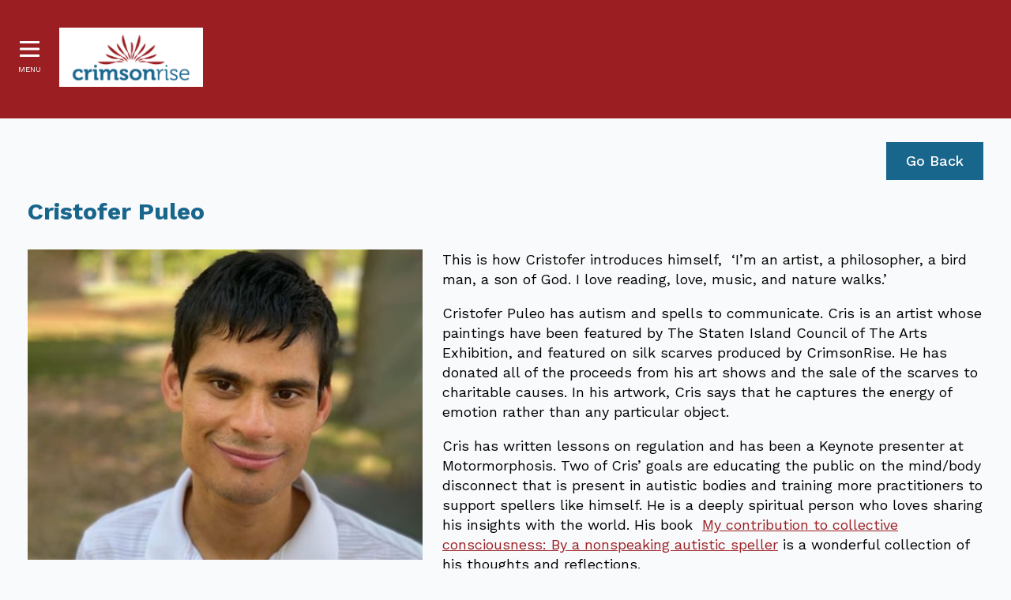

--- FILE ---
content_type: text/html; charset=UTF-8
request_url: https://www.crimsonrise.org/founders-and-allies/cristofer-puleo/
body_size: 14390
content:
    <!doctype html>
    <html lang="en-US">

    <head>
        <meta charset="UTF-8">
        <meta name="viewport" content="width=device-width, initial-scale=1">
                    <link rel='stylesheet' href='https://www.crimsonrise.org/wp-content/plugins/breakdance/plugin/themeless/normalize.min.css'>
                <title>Cristofer Puleo - CrimsonRise - A Neurodiverse Community</title><link rel="preload" data-rocket-preload as="image" href="https://www.crimsonrise.org/wp-content/uploads/2025/01/tejas-rao-sankar.jpg" fetchpriority="high">

            <script data-no-defer="1" data-ezscrex="false" data-cfasync="false" data-pagespeed-no-defer data-cookieconsent="ignore">
                var ctPublicFunctions = {"_ajax_nonce":"2395fdbd7b","_rest_nonce":"9f2c33e32c","_ajax_url":"\/wp-admin\/admin-ajax.php","_rest_url":"https:\/\/www.crimsonrise.org\/wp-json\/","data__cookies_type":"none","data__ajax_type":"rest","data__bot_detector_enabled":"1","data__frontend_data_log_enabled":1,"cookiePrefix":"","wprocket_detected":true,"host_url":"www.crimsonrise.org","text__ee_click_to_select":"Click to select the whole data","text__ee_original_email":"The complete one is","text__ee_got_it":"Got it","text__ee_blocked":"Blocked","text__ee_cannot_connect":"Cannot connect","text__ee_cannot_decode":"Can not decode email. Unknown reason","text__ee_email_decoder":"CleanTalk email decoder","text__ee_wait_for_decoding":"The magic is on the way!","text__ee_decoding_process":"Please wait a few seconds while we decode the contact data."}
            </script>
        
            <script data-no-defer="1" data-ezscrex="false" data-cfasync="false" data-pagespeed-no-defer data-cookieconsent="ignore">
                var ctPublic = {"_ajax_nonce":"2395fdbd7b","settings__forms__check_internal":"0","settings__forms__check_external":"0","settings__forms__force_protection":"0","settings__forms__search_test":"1","settings__forms__wc_add_to_cart":"0","settings__data__bot_detector_enabled":"1","settings__sfw__anti_crawler":0,"blog_home":"https:\/\/www.crimsonrise.org\/","pixel__setting":"3","pixel__enabled":true,"pixel__url":null,"data__email_check_before_post":"1","data__email_check_exist_post":"1","data__cookies_type":"none","data__key_is_ok":true,"data__visible_fields_required":true,"wl_brandname":"Anti-Spam by CleanTalk","wl_brandname_short":"CleanTalk","ct_checkjs_key":"e4999a60dda90caa150018aa246f5ce1583845db1ede51cc5fef3ad492214dcc","emailEncoderPassKey":"dbc98beb188b862aa3933a0fb0cd12f5","bot_detector_forms_excluded":"W10=","advancedCacheExists":true,"varnishCacheExists":false,"wc_ajax_add_to_cart":false}
            </script>
        <meta name="dc.title" content="Cristofer Puleo - CrimsonRise - A Neurodiverse Community">
<meta name="dc.relation" content="https://www.crimsonrise.org/founders-and-allies/cristofer-puleo/">
<meta name="dc.source" content="https://www.crimsonrise.org/">
<meta name="dc.language" content="en_US">
<meta name="robots" content="index, follow, max-snippet:-1, max-image-preview:large, max-video-preview:-1">
<link rel="canonical" href="https://www.crimsonrise.org/founders-and-allies/cristofer-puleo/">
<meta property="og:url" content="https://www.crimsonrise.org/founders-and-allies/cristofer-puleo/">
<meta property="og:site_name" content="CrimsonRise - A Neurodiverse Community">
<meta property="og:locale" content="en_US">
<meta property="og:type" content="article">
<meta property="article:author" content="">
<meta property="article:publisher" content="">
<meta property="og:title" content="Cristofer Puleo - CrimsonRise - A Neurodiverse Community">
<meta property="fb:pages" content="">
<meta property="fb:admins" content="">
<meta property="fb:app_id" content="">
<meta name="twitter:card" content="summary">
<meta name="twitter:site" content="">
<meta name="twitter:creator" content="">
<meta name="twitter:title" content="Cristofer Puleo - CrimsonRise - A Neurodiverse Community">
<link rel='dns-prefetch' href='//fd.cleantalk.org' />
<link href='https://fonts.gstatic.com' crossorigin rel='preconnect' />
<link rel="alternate" title="oEmbed (JSON)" type="application/json+oembed" href="https://www.crimsonrise.org/wp-json/oembed/1.0/embed?url=https%3A%2F%2Fwww.crimsonrise.org%2Ffounders-and-allies%2Fcristofer-puleo%2F" />
<link rel="alternate" title="oEmbed (XML)" type="text/xml+oembed" href="https://www.crimsonrise.org/wp-json/oembed/1.0/embed?url=https%3A%2F%2Fwww.crimsonrise.org%2Ffounders-and-allies%2Fcristofer-puleo%2F&#038;format=xml" />
<style id='wp-img-auto-sizes-contain-inline-css' type='text/css'>
img:is([sizes=auto i],[sizes^="auto," i]){contain-intrinsic-size:3000px 1500px}
/*# sourceURL=wp-img-auto-sizes-contain-inline-css */
</style>
<style id='wp-emoji-styles-inline-css' type='text/css'>

	img.wp-smiley, img.emoji {
		display: inline !important;
		border: none !important;
		box-shadow: none !important;
		height: 1em !important;
		width: 1em !important;
		margin: 0 0.07em !important;
		vertical-align: -0.1em !important;
		background: none !important;
		padding: 0 !important;
	}
/*# sourceURL=wp-emoji-styles-inline-css */
</style>
<style id='wp-block-library-inline-css' type='text/css'>
:root{--wp-block-synced-color:#7a00df;--wp-block-synced-color--rgb:122,0,223;--wp-bound-block-color:var(--wp-block-synced-color);--wp-editor-canvas-background:#ddd;--wp-admin-theme-color:#007cba;--wp-admin-theme-color--rgb:0,124,186;--wp-admin-theme-color-darker-10:#006ba1;--wp-admin-theme-color-darker-10--rgb:0,107,160.5;--wp-admin-theme-color-darker-20:#005a87;--wp-admin-theme-color-darker-20--rgb:0,90,135;--wp-admin-border-width-focus:2px}@media (min-resolution:192dpi){:root{--wp-admin-border-width-focus:1.5px}}.wp-element-button{cursor:pointer}:root .has-very-light-gray-background-color{background-color:#eee}:root .has-very-dark-gray-background-color{background-color:#313131}:root .has-very-light-gray-color{color:#eee}:root .has-very-dark-gray-color{color:#313131}:root .has-vivid-green-cyan-to-vivid-cyan-blue-gradient-background{background:linear-gradient(135deg,#00d084,#0693e3)}:root .has-purple-crush-gradient-background{background:linear-gradient(135deg,#34e2e4,#4721fb 50%,#ab1dfe)}:root .has-hazy-dawn-gradient-background{background:linear-gradient(135deg,#faaca8,#dad0ec)}:root .has-subdued-olive-gradient-background{background:linear-gradient(135deg,#fafae1,#67a671)}:root .has-atomic-cream-gradient-background{background:linear-gradient(135deg,#fdd79a,#004a59)}:root .has-nightshade-gradient-background{background:linear-gradient(135deg,#330968,#31cdcf)}:root .has-midnight-gradient-background{background:linear-gradient(135deg,#020381,#2874fc)}:root{--wp--preset--font-size--normal:16px;--wp--preset--font-size--huge:42px}.has-regular-font-size{font-size:1em}.has-larger-font-size{font-size:2.625em}.has-normal-font-size{font-size:var(--wp--preset--font-size--normal)}.has-huge-font-size{font-size:var(--wp--preset--font-size--huge)}.has-text-align-center{text-align:center}.has-text-align-left{text-align:left}.has-text-align-right{text-align:right}.has-fit-text{white-space:nowrap!important}#end-resizable-editor-section{display:none}.aligncenter{clear:both}.items-justified-left{justify-content:flex-start}.items-justified-center{justify-content:center}.items-justified-right{justify-content:flex-end}.items-justified-space-between{justify-content:space-between}.screen-reader-text{border:0;clip-path:inset(50%);height:1px;margin:-1px;overflow:hidden;padding:0;position:absolute;width:1px;word-wrap:normal!important}.screen-reader-text:focus{background-color:#ddd;clip-path:none;color:#444;display:block;font-size:1em;height:auto;left:5px;line-height:normal;padding:15px 23px 14px;text-decoration:none;top:5px;width:auto;z-index:100000}html :where(.has-border-color){border-style:solid}html :where([style*=border-top-color]){border-top-style:solid}html :where([style*=border-right-color]){border-right-style:solid}html :where([style*=border-bottom-color]){border-bottom-style:solid}html :where([style*=border-left-color]){border-left-style:solid}html :where([style*=border-width]){border-style:solid}html :where([style*=border-top-width]){border-top-style:solid}html :where([style*=border-right-width]){border-right-style:solid}html :where([style*=border-bottom-width]){border-bottom-style:solid}html :where([style*=border-left-width]){border-left-style:solid}html :where(img[class*=wp-image-]){height:auto;max-width:100%}:where(figure){margin:0 0 1em}html :where(.is-position-sticky){--wp-admin--admin-bar--position-offset:var(--wp-admin--admin-bar--height,0px)}@media screen and (max-width:600px){html :where(.is-position-sticky){--wp-admin--admin-bar--position-offset:0px}}
/*# sourceURL=/wp-includes/css/dist/block-library/common.min.css */
</style>
<style id='classic-theme-styles-inline-css' type='text/css'>
/*! This file is auto-generated */
.wp-block-button__link{color:#fff;background-color:#32373c;border-radius:9999px;box-shadow:none;text-decoration:none;padding:calc(.667em + 2px) calc(1.333em + 2px);font-size:1.125em}.wp-block-file__button{background:#32373c;color:#fff;text-decoration:none}
/*# sourceURL=/wp-includes/css/classic-themes.min.css */
</style>
<link rel='stylesheet' id='cleantalk-public-css-css' href='https://www.crimsonrise.org/wp-content/plugins/cleantalk-spam-protect/css/cleantalk-public.min.css?ver=6.70.1_1768593277' type='text/css' media='all' />
<link rel='stylesheet' id='cleantalk-email-decoder-css-css' href='https://www.crimsonrise.org/wp-content/plugins/cleantalk-spam-protect/css/cleantalk-email-decoder.min.css?ver=6.70.1_1768593277' type='text/css' media='all' />
<script type="text/javascript" src="https://www.crimsonrise.org/wp-content/plugins/cleantalk-spam-protect/js/apbct-public-bundle.min.js?ver=6.70.1_1768593277" id="apbct-public-bundle.min-js-js"></script>
<script data-minify="1" type="text/javascript" src="https://www.crimsonrise.org/wp-content/cache/min/1/ct-bot-detector-wrapper.js?ver=1768593647" id="ct_bot_detector-js" defer="defer" data-wp-strategy="defer"></script>
<link rel="https://api.w.org/" href="https://www.crimsonrise.org/wp-json/" /><link rel="alternate" title="JSON" type="application/json" href="https://www.crimsonrise.org/wp-json/wp/v2/pages/504" /><link rel="EditURI" type="application/rsd+xml" title="RSD" href="https://www.crimsonrise.org/xmlrpc.php?rsd" />
<meta name="generator" content="WordPress 6.9" />
<link rel='shortlink' href='https://www.crimsonrise.org/?p=504' />
     <script data-minify="1" src="https://www.crimsonrise.org/wp-content/cache/min/1/ajax/libs/jquery/3.7.1/jquery.min.js?ver=1768593647"></script>
<script data-minify="1" src="https://www.crimsonrise.org/wp-content/cache/min/1/ajax/libs/slick-carousel/1.9.0/slick.min.js?ver=1768593648"></script>
<link data-minify="1" rel="stylesheet" href="https://www.crimsonrise.org/wp-content/cache/min/1/ajax/libs/slick-carousel/1.9.0/slick.min.css?ver=1768593647"/>
  <!-- [HEADER ASSETS] -->
<link data-minify="1" rel="stylesheet" href="https://www.crimsonrise.org/wp-content/cache/min/1/wp-content/plugins/breakdance/subplugins/breakdance-elements/dependencies-files/awesome-menu@1/awesome-menu.css?ver=1768593647" />
<link data-minify="1" rel="stylesheet" href="https://www.crimsonrise.org/wp-content/cache/min/1/wp-content/plugins/breakdance/subplugins/breakdance-elements/dependencies-files/swiper@8/swiper-bundle.min.css?ver=1768593713" />
<link data-minify="1" rel="stylesheet" href="https://www.crimsonrise.org/wp-content/cache/min/1/wp-content/plugins/breakdance/subplugins/breakdance-elements/dependencies-files/swiper@8/breakdance-swiper-preset-defaults.css?ver=1768593713" />
<link data-minify="1" rel="stylesheet" href="https://www.crimsonrise.org/wp-content/cache/min/1/wp-content/plugins/breakdance/subplugins/breakdance-elements/dependencies-files/breakdance-posts@1/posts.css?ver=1768593647" />
<link data-minify="1" rel="stylesheet" href="https://www.crimsonrise.org/wp-content/cache/min/1/wp-content/plugins/breakdance/subplugins/breakdance-elements/dependencies-files/popups@1/popups.css?ver=1768593647" />
<link rel="stylesheet" href="https://fonts.googleapis.com/css2?family=Work Sans:ital,wght@0,100;0,200;0,300;0,400;0,500;0,600;0,700;0,800;0,900;1,100;1,200;1,300;1,400;1,500;1,600;1,700;1,800;1,900&display=swap" />

<link data-minify="1" rel="stylesheet" href="https://www.crimsonrise.org/wp-content/cache/min/1/wp-content/uploads/breakdance/css/post-1233-defaults.css?ver=1768593705" />

<link data-minify="1" rel="stylesheet" href="https://www.crimsonrise.org/wp-content/cache/min/1/wp-content/uploads/breakdance/css/post-1123-defaults.css?ver=1768593647" />

<link data-minify="1" rel="stylesheet" href="https://www.crimsonrise.org/wp-content/cache/min/1/wp-content/uploads/breakdance/css/post-504-defaults.css?ver=1768593800" />

<link data-minify="1" rel="stylesheet" href="https://www.crimsonrise.org/wp-content/cache/min/1/wp-content/uploads/breakdance/css/post-83-defaults.css?ver=1768593647" />

<link data-minify="1" rel="stylesheet" href="https://www.crimsonrise.org/wp-content/cache/min/1/wp-content/uploads/breakdance/css/post-1377-defaults.css?ver=1768593647" />

<link data-minify="1" rel="stylesheet" href="https://www.crimsonrise.org/wp-content/cache/min/1/wp-content/uploads/breakdance/css/global-settings.css?ver=1768593647" />

<link rel="stylesheet" href="https://www.crimsonrise.org/wp-content/uploads/breakdance/css/selectors.css?v=47d31b1926baffd0ce0bb6678ccc905a" />

<link data-minify="1" rel="stylesheet" href="https://www.crimsonrise.org/wp-content/cache/min/1/wp-content/uploads/breakdance/css/post-1233.css?ver=1768593705" />

<link data-minify="1" rel="stylesheet" href="https://www.crimsonrise.org/wp-content/cache/min/1/wp-content/uploads/breakdance/css/post-1123.css?ver=1768593647" />

<link data-minify="1" rel="stylesheet" href="https://www.crimsonrise.org/wp-content/cache/min/1/wp-content/uploads/breakdance/css/post-504.css?ver=1768593800" />

<link data-minify="1" rel="stylesheet" href="https://www.crimsonrise.org/wp-content/cache/min/1/wp-content/uploads/breakdance/css/post-83.css?ver=1768593647" />

<link data-minify="1" rel="stylesheet" href="https://www.crimsonrise.org/wp-content/cache/min/1/wp-content/uploads/breakdance/css/post-1377.css?ver=1768593647" />
<!-- [/EOF HEADER ASSETS] -->
    <style id="rocket-lazyrender-inline-css">[data-wpr-lazyrender] {content-visibility: auto;}</style><meta name="generator" content="WP Rocket 3.19.4" data-wpr-features="wpr_minify_js wpr_automatic_lazy_rendering wpr_oci wpr_minify_css wpr_preload_links wpr_desktop" /></head>
    
    <body class="wp-singular page-template-default page page-id-504 page-child parent-pageid-508 wp-theme-breakdance-zero breakdance">
        <svg class="breakdance-global-gradients-sprite" aria-hidden="true"><linearGradient x1="0" y1="0.5" x2="1" y2="0.5" id="bde-palette-gradient-1-e7958e9c-6587-46c9-8e87-d5ad98e07485"><stop stop-opacity="1" stop-color="#d4cfcf" offset="0"></stop><stop stop-opacity="1" stop-color="#ffffff" offset="1"></stop></linearGradient></svg>    <section  class="bde-section-1233-100 bde-section">
  
  
	



<div  class="section-container"><div  class="bde-div-1233-106 bde-div">
  
  
	



<div class="bde-code-block-1233-105 bde-code-block">

  <div class="global-menu-container">
   <div class="custom-menu-container">
      <div class="menu-icon-container">
          <a href="#" id="toggle-customer-menu" data-active="false">
          <img src="https://www.crimsonrise.org/wp-content/uploads/2024/11/bars-regular.svg" class="tbar">
              <span class="tmenu">MENU</span>
          <img src="https://www.crimsonrise.org/wp-content/uploads/2024/11/times-regular.svg" class="tcross hide">
              <span class="tclose hide">CLOSE</span>
        </a>
      </div>
      <div class="menu-logo">
        <a href="https://www.crimsonrise.org/">
          <img src="https://www.crimsonrise.org/wp-content/uploads/2024/11/crimsonrise-logo.png">
        </a>
      </div>
  </div>
  <div class="menu-dropdown-container">
  <div class="menu-dropdown" style="display: none";>
    <section class="bde-section-1123-100-1123-1 bde-section bde-section-1123-100">
  
  
	



<div  class="section-container"><div class="bde-menu-1123-101-1123-1 bde-menu bde-menu-1123-101">


      
        
    <nav class="breakdance-menu breakdance-menu--collapse breakdance-menu--vertical   ">
    <button class="breakdance-menu-toggle breakdance-menu-toggle--squeeze" type="button" aria-label="Open Menu" aria-expanded="false" aria-controls="menu-101">
                  <span class="breakdance-menu-toggle-icon">
            <span class="breakdance-menu-toggle-lines"></span>
          </span>
            </button>
    
  <ul class="breakdance-menu-list" id="menu-101">
              
  
    <li class="breakdance-menu-item-1123-102-1123-1 breakdance-menu-item breakdance-menu-item-1123-102">
        
            
            

    
    
    
    
    
    <a class="breakdance-link breakdance-menu-link" href="https://www.crimsonrise.org/" target="_self" data-type="url"  >
  Home
    </a>

</li><li class="bde-menu-dropdown-1123-104-1123-1 bde-menu-dropdown bde-menu-dropdown-1123-104 breakdance-menu-item">
<div class="breakdance-dropdown ">
    <div class="breakdance-dropdown-toggle">
            
              <button class="breakdance-menu-link" type="button" aria-expanded="false" aria-controls="dropdown-104" >
          About Us
        </button>
      
      <button class="breakdance-menu-link-arrow" type="button" aria-expanded="false" aria-controls="dropdown-104" aria-label="About Us Submenu"></button>
    </div>

    <div class="breakdance-dropdown-floater" aria-hidden="true" id="dropdown-104">
        <div class="breakdance-dropdown-body">
              <div class="breakdance-dropdown-section breakdance-dropdown-section--">
    <div class="breakdance-dropdown-columns">
              <div class="breakdance-dropdown-column ">
          
          <ul class="breakdance-dropdown-links">
                                <li class="breakdance-dropdown-item">
            
            
            

    
    
    
    
    
    <a class="breakdance-link breakdance-dropdown-link" href="https://www.crimsonrise.org/our-approach/" target="_self" data-type="url"  >

      
      <span class="breakdance-dropdown-link__label">
                  <span class="breakdance-dropdown-link__text">Our Approach</span>
        
              </span>
        </a>

  </li>

                                <li class="breakdance-dropdown-item">
            
            
            

    
    
    
    
    
    <a class="breakdance-link breakdance-dropdown-link" href="https://www.crimsonrise.org/our-practitioners/" target="_self" data-type="url"  >

      
      <span class="breakdance-dropdown-link__label">
                  <span class="breakdance-dropdown-link__text">Our Team</span>
        
              </span>
        </a>

  </li>

                                <li class="breakdance-dropdown-item">
            
            
            

    
    
    
    
    
    <a class="breakdance-link breakdance-dropdown-link" href="https://www.crimsonrise.org/founders-and-allies/" target="_self" data-type="url"  >

      
      <span class="breakdance-dropdown-link__label">
                  <span class="breakdance-dropdown-link__text">Cofounders and Allies</span>
        
              </span>
        </a>

  </li>

                                <li class="breakdance-dropdown-item">
            
            
            

    
    
    
    
    
    <a class="breakdance-link breakdance-dropdown-link" href="https://www.crimsonrise.org/services/" target="_self" data-type="url"  >

      
      <span class="breakdance-dropdown-link__label">
                  <span class="breakdance-dropdown-link__text">Services</span>
        
              </span>
        </a>

  </li>

                                <li class="breakdance-dropdown-item">
            
            
            

    
    
    
    
    
    <a class="breakdance-link breakdance-dropdown-link" href="https://www.crimsonrise.org/crimsonrise-books-media/" target="_self" data-type="url"  >

      
      <span class="breakdance-dropdown-link__label">
                  <span class="breakdance-dropdown-link__text">CrimsonRise Books and Media</span>
        
              </span>
        </a>

  </li>

                                <li class="breakdance-dropdown-item">
            
            
            

    
    
    
    
    
    <a class="breakdance-link breakdance-dropdown-link" href="https://www.crimsonrise.org/faqs-testimonials/" target="_self" data-type="url"  >

      
      <span class="breakdance-dropdown-link__label">
                  <span class="breakdance-dropdown-link__text">FAQs and Testimonials</span>
        
              </span>
        </a>

  </li>

                      </ul>
        </div>
          </div>
  </div>


                    </div>
    </div>
</div>

</li><li class="breakdance-menu-item-1123-114-1123-1 breakdance-menu-item breakdance-menu-item-1123-114">
        
            
            

    
    
    
    
    
    <a class="breakdance-link breakdance-menu-link" href="https://www.crimsonrise.org/events/" target="_self" data-type="url"  >
  Events
    </a>

</li><li class="breakdance-menu-item-1123-115-1123-1 breakdance-menu-item breakdance-menu-item-1123-115">
        
            
            

    
    
    
    
    
    <a class="breakdance-link breakdance-menu-link" href="https://www.crimsonrise.org/capital-campaign/" target="_self" data-type="url"  >
  Capital Campaign
    </a>

</li><li class="breakdance-menu-item-1123-116-1123-1 breakdance-menu-item breakdance-menu-item-1123-116">
        
            
            

    
    
    
    
    
    <a class="breakdance-link breakdance-menu-link" href="https://www.crimsonrise.org/contact-us/" target="_self" data-type="url"  >
  Contact Us
    </a>

</li>
  </ul>
  </nav>


</div></div>
</section>  </div>
      </div>
  </div>


</div>
</div></div>
</section><section  class="bde-section-504-114 bde-section">
  
  
	



<div  class="section-container"><div  class="bde-div-504-115 bde-div">
  
  
	



<div id="go-back-btn-p" class="bde-button-504-116 bde-button">
    
                        
                        
    
    
    
    
            
                    
            
            

    
    
    
    
    
    <a class="breakdance-link button-atom button-atom--secondary bde-button__button" href="https://www.crimsonrise.org/founders-and-allies#cristopher-pic" target="_self" data-type="url"  >

    
        <span class="button-atom__text">Go Back</span>

        
        
                </a>

    


</div>
</div><h1 class="bde-heading-504-117 bde-heading">
Cristofer Puleo
</h1><div  class="bde-rich-text-504-118 bde-rich-text breakdance-rich-text-styles">
<p><span style="font-weight: 400;"><img fetchpriority="high" class="size-full wp-image-2404 alignleft" src="https://www.crimsonrise.org/wp-content/uploads/2025/01/tejas-rao-sankar.jpg" alt="" width="480" height="377" />This is how Cristofer introduces himself,  ‘I’m an artist, a philosopher, a bird man, a son of God. I love reading, love, music, and nature walks.’ </span></p><p><span style="font-weight: 400;">Cristofer Puleo has autism and spells to communicate. Cris is an artist whose paintings have been featured by The Staten Island Council of The Arts Exhibition, and featured on silk scarves produced by CrimsonRise. He has donated all of the proceeds from his art shows and the sale of the scarves to charitable causes. In his artwork, Cris says that he captures the energy of emotion rather than any particular object. </span></p><p><span style="font-weight: 400;">Cris has written lessons on regulation and has been a Keynote presenter at Motormorphosis. Two of Cris’ goals are educating the public on the mind/body disconnect that is present in autistic bodies and training more practitioners to support spellers like himself. He is a deeply spiritual person who loves sharing his insights with the world. His book  </span><a href="https://www.amazon.com/MY-CONTRIBUTION-Collective-Consciousness-Non-Speaking/dp/B0B6L59B6Z/ref=sr_1_1?crid=3EN2LG6OMSSAK&amp;dib=eyJ2IjoiMSJ9.QvRvC746JLYwVXMUSCp7uRF9QIVCqlK_3UIDA6XHg-WgySvGbRu-bvUOVuHka8HZNlz_LspfBcQmz7BPMBV3YQ.iQf_5r_Hd_95eyJtt_sxzR9AcKSCBqLYqh1drySu6N8&amp;dib_tag=se&amp;keywords=Cristofer+puleo&amp;qid=1735578617&amp;sprefix=cristofer+puleo%2Caps%2C114&amp;sr=8-1"><span style="font-weight: 400;">My contribution to collective consciousness: By a nonspeaking autistic speller</span></a><span style="font-weight: 400;"> is a wonderful collection of his thoughts and reflections.</span></p>
</div><h2 class="bde-heading-504-135 bde-heading">
The Art of Cristofer Puleo
</h2><div  class="bde-basicslider-504-134 bde-basicslider">
<div class="breakdance-swiper-wrapper" data-swiper-id="134">
    <div class="swiper">
      <div class="swiper-wrapper">
      
	                    
        <div class="swiper-slide">
          <div class="bde-basicslider__slide" style="  background: var(--bde-palette-color-1-f66b995c-ef9a-4294-929d-8affc4212222);
">
              <div class="bde-basicslider__content">
                          <h3 class="bde-basicslider__title">Oriental Passion</h3>
                                    <div class="bde-basicslider__text">
              <p><img class="alignnone size-medium wp-image-2073" src="https://www.crimsonrise.org/wp-content/uploads/2025/01/Picture1-300x251.png" alt="" width="300" height="251" /></p>
            </div>
                                    </div>

						
          </div>
        </div>
       
	                    
        <div class="swiper-slide">
          <div class="bde-basicslider__slide" style="  background: var(--bde-palette-color-1-f66b995c-ef9a-4294-929d-8affc4212222);
">
              <div class="bde-basicslider__content">
                          <h3 class="bde-basicslider__title">Blue Roses</h3>
                                    <div class="bde-basicslider__text">
              <p><img class="alignnone size-medium wp-image-2074" src="https://www.crimsonrise.org/wp-content/uploads/2025/01/Picture2-300x251.png" alt="" width="300" height="251" /></p>
            </div>
                                    </div>

						
          </div>
        </div>
       
	                    
        <div class="swiper-slide">
          <div class="bde-basicslider__slide" style="  background: var(--bde-palette-color-1-f66b995c-ef9a-4294-929d-8affc4212222);
">
              <div class="bde-basicslider__content">
                          <h3 class="bde-basicslider__title">Through Darkness I Shine</h3>
                                    <div class="bde-basicslider__text">
              <p><img class="alignnone size-medium wp-image-2075" src="https://www.crimsonrise.org/wp-content/uploads/2025/01/Picture3-300x251.png" alt="" width="300" height="251" /></p>
            </div>
                                    </div>

						
          </div>
        </div>
       
	                    
        <div class="swiper-slide">
          <div class="bde-basicslider__slide" style="  background: var(--bde-palette-color-1-f66b995c-ef9a-4294-929d-8affc4212222);
">
              <div class="bde-basicslider__content">
                          <h3 class="bde-basicslider__title">Pink Blossoms</h3>
                                    <div class="bde-basicslider__text">
              <p><img class="alignnone size-medium wp-image-2076" src="https://www.crimsonrise.org/wp-content/uploads/2025/01/Picture4-300x251.png" alt="" width="300" height="251" /></p>
            </div>
                                    </div>

						
          </div>
        </div>
       
      </div>
    </div>
                <div class="swiper-button-prev">
            
        </div>
        <div class="swiper-button-next">
            
        </div>
    
            <div class="swiper-pagination"></div>
    
</div>

</div><div  class="bde-div-504-119 bde-div">
  
  
	



<h2 class="bde-heading-504-120 bde-heading">
Media
</h2><div class="bde-post-list-504-121 bde-post-list"><div class="bde-loop bde-loop-grid ee-posts ee-posts-grid">    <article class="bde-loop-item ee-post">
                                <a class="bde-loop-item__image-link ee-post-image-link " href="https://www.crimsonrise.org/wp-content/uploads/2025/01/IMG_0856.jpg#new_tab" aria-label="All Autistics Can Learn">
                <div class="bde-loop-item__image ee-post-image">
                    <img width="1290" height="1071" src="https://www.crimsonrise.org/wp-content/uploads/2025/01/IMG_0856.jpg" class="attachment-full size-full wp-post-image" alt="" decoding="async" loading="lazy" srcset="https://www.crimsonrise.org/wp-content/uploads/2025/01/IMG_0856.jpg 1290w, https://www.crimsonrise.org/wp-content/uploads/2025/01/IMG_0856-300x249.jpg 300w, https://www.crimsonrise.org/wp-content/uploads/2025/01/IMG_0856-1024x850.jpg 1024w, https://www.crimsonrise.org/wp-content/uploads/2025/01/IMG_0856-768x638.jpg 768w" sizes="auto, (max-width: 1290px) 100vw, 1290px" />                </div>
            </a>
        
        
        <div class="bde-loop-item__wrap ee-post-wrap">
            
                            <h3 class="ee-post-title">
                    <a class="bde-loop-item__title-link ee-post-title-link" href="https://www.crimsonrise.org/wp-content/uploads/2025/01/IMG_0856.jpg#new_tab" >
                        All Autistics Can Learn                    </a>
                </h3>
            
            
        </div>

    </article>

    <article class="bde-loop-item ee-post">
                                <a class="bde-loop-item__image-link ee-post-image-link " href="https://www.crimsonrise.org/wp-content/uploads/2025/01/SK-Cris-Back.png#new_tab" aria-label="&#8230;.the Same Opportunities">
                <div class="bde-loop-item__image ee-post-image">
                    <img width="1650" height="930" src="https://www.crimsonrise.org/wp-content/uploads/2025/01/SK-Cris-Back-e1738785738837.png" class="attachment-full size-full wp-post-image" alt="" decoding="async" loading="lazy" srcset="https://www.crimsonrise.org/wp-content/uploads/2025/01/SK-Cris-Back-e1738785738837.png 1650w, https://www.crimsonrise.org/wp-content/uploads/2025/01/SK-Cris-Back-e1738785738837-300x169.png 300w, https://www.crimsonrise.org/wp-content/uploads/2025/01/SK-Cris-Back-e1738785738837-1024x577.png 1024w, https://www.crimsonrise.org/wp-content/uploads/2025/01/SK-Cris-Back-e1738785738837-768x433.png 768w, https://www.crimsonrise.org/wp-content/uploads/2025/01/SK-Cris-Back-e1738785738837-1536x866.png 1536w" sizes="auto, (max-width: 1650px) 100vw, 1650px" />                </div>
            </a>
        
        
        <div class="bde-loop-item__wrap ee-post-wrap">
            
                            <h3 class="ee-post-title">
                    <a class="bde-loop-item__title-link ee-post-title-link" href="https://www.crimsonrise.org/wp-content/uploads/2025/01/SK-Cris-Back.png#new_tab" >
                        &#8230;.the Same Opportunities                    </a>
                </h3>
            
            
        </div>

    </article>

    <article class="bde-loop-item ee-post">
                                <a class="bde-loop-item__image-link ee-post-image-link " href="https://www.crimsonrise.org/wp-content/uploads/2025/01/SK-Cris-Front.png#new_tab" aria-label="This Letter Board Is My Braille">
                <div class="bde-loop-item__image ee-post-image">
                    <img width="1650" height="1275" src="https://www.crimsonrise.org/wp-content/uploads/2025/01/SK-Cris-Front.png" class="attachment-full size-full wp-post-image" alt="" decoding="async" loading="lazy" srcset="https://www.crimsonrise.org/wp-content/uploads/2025/01/SK-Cris-Front.png 1650w, https://www.crimsonrise.org/wp-content/uploads/2025/01/SK-Cris-Front-300x232.png 300w, https://www.crimsonrise.org/wp-content/uploads/2025/01/SK-Cris-Front-1024x791.png 1024w, https://www.crimsonrise.org/wp-content/uploads/2025/01/SK-Cris-Front-768x593.png 768w, https://www.crimsonrise.org/wp-content/uploads/2025/01/SK-Cris-Front-1536x1187.png 1536w" sizes="auto, (max-width: 1650px) 100vw, 1650px" />                </div>
            </a>
        
        
        <div class="bde-loop-item__wrap ee-post-wrap">
            
                            <h3 class="ee-post-title">
                    <a class="bde-loop-item__title-link ee-post-title-link" href="https://www.crimsonrise.org/wp-content/uploads/2025/01/SK-Cris-Front.png#new_tab" >
                        This Letter Board Is My Braille                    </a>
                </h3>
            
            
        </div>

    </article>

    <article class="bde-loop-item ee-post">
                                <a class="bde-loop-item__image-link ee-post-image-link " href="#new_tab" aria-label="My Contribution to Collective Consciousness: By A Non-Speaking Autistic Speller">
                <div class="bde-loop-item__image ee-post-image">
                    <img width="984" height="1500" src="https://www.crimsonrise.org/wp-content/uploads/2025/01/712cUnAk8sL._SL1500_.jpg" class="attachment-full size-full wp-post-image" alt="" decoding="async" loading="lazy" srcset="https://www.crimsonrise.org/wp-content/uploads/2025/01/712cUnAk8sL._SL1500_.jpg 984w, https://www.crimsonrise.org/wp-content/uploads/2025/01/712cUnAk8sL._SL1500_-197x300.jpg 197w, https://www.crimsonrise.org/wp-content/uploads/2025/01/712cUnAk8sL._SL1500_-672x1024.jpg 672w, https://www.crimsonrise.org/wp-content/uploads/2025/01/712cUnAk8sL._SL1500_-768x1171.jpg 768w" sizes="auto, (max-width: 984px) 100vw, 984px" />                </div>
            </a>
        
        
        <div class="bde-loop-item__wrap ee-post-wrap">
            
                            <h3 class="ee-post-title">
                    <a class="bde-loop-item__title-link ee-post-title-link" href="#new_tab" >
                        My Contribution to Collective Consciousness: By A Non-Speaking Autistic Speller                    </a>
                </h3>
            
            
        </div>

    </article>

</div></div>
</div></div>
</section><section data-wpr-lazyrender="1" class="bde-section-83-100 bde-section">
  
  
	



<div class="section-container"><div  class="bde-columns-83-101 bde-columns"><div class="bde-column-83-102 bde-column">
  
  
	



<div class="bde-text-83-105 bde-text">
CrimsonRise Inc. is a 501(c)3 nonprofit organization. <br>@CrimsonRise Inc. All rights reserved 2021.
</div>
</div><div class="bde-column-83-103 bde-column">
  
  
	



<div class="bde-div-83-115 bde-div">
  
  
	



<div class="bde-div-83-114 bde-div">
  
  
	



<div class="bde-button-83-111 bde-button">
    
                        
                        
    
    
    
    
            
                    
            
            

    
    
    
    
    
    <a class="breakdance-link button-atom button-atom--custom bde-button__button" href="https://www.zeffy.com/en-US/donation-form/02502b0b-c983-4674-a491-6ed2cadf5009" target="_blank" data-type="url"  >

    
        <span class="button-atom__text">Donate</span>

        
        
                </a>

    


</div>
</div><div class="bde-div-83-116 bde-div">
  
  
	



<div class="bde-button-83-112 bde-button">
    
                        
                        
    
    
    
    
            
                    
            
            

    
    
    
    
    
    <a class="breakdance-link button-atom button-atom--custom bde-button__button" href="https://crimsonrise.org/schedule-a-free-zoom-consult/" target="_self" data-type="url"  >

    
        <span class="button-atom__text">Schedule a free online consult</span>

        
        
                </a>

    


</div>
</div>
</div><div class="bde-social-icons-83-110 bde-social-icons">
                  
            
            

    
    
    
    
    
    <a class="breakdance-link bde-social-icons__icon-wrapper bde-social-icons__icon-instagram" href="https://www.instagram.com/" target="_blank" data-type="url" aria-label="instagram" >

             <svg xmlns="http://www.w3.org/2000/svg" width="100%" viewBox="0 0 24 24">
            <path d="M12 2.163c3.204 0 3.584.012 4.85.07 3.252.148 4.771 1.691 4.919 4.919.058 1.265.069 1.645.069 4.849 0 3.205-.012 3.584-.069 4.849-.149 3.225-1.664 4.771-4.919 4.919-1.266.058-1.644.07-4.85.07-3.204 0-3.584-.012-4.849-.07-3.26-.149-4.771-1.699-4.919-4.92-.058-1.265-.07-1.644-.07-4.849 0-3.204.013-3.583.07-4.849.149-3.227 1.664-4.771 4.919-4.919 1.266-.057 1.645-.069 4.849-.069zm0-2.163c-3.259 0-3.667.014-4.947.072-4.358.2-6.78 2.618-6.98 6.98-.059 1.281-.073 1.689-.073 4.948 0 3.259.014 3.668.072 4.948.2 4.358 2.618 6.78 6.98 6.98 1.281.058 1.689.072 4.948.072 3.259 0 3.668-.014 4.948-.072 4.354-.2 6.782-2.618 6.979-6.98.059-1.28.073-1.689.073-4.948 0-3.259-.014-3.667-.072-4.947-.196-4.354-2.617-6.78-6.979-6.98-1.281-.059-1.69-.073-4.949-.073zm0 5.838c-3.403 0-6.162 2.759-6.162 6.162s2.759 6.163 6.162 6.163 6.162-2.759 6.162-6.163c0-3.403-2.759-6.162-6.162-6.162zm0 10.162c-2.209 0-4-1.79-4-4 0-2.209 1.791-4 4-4s4 1.791 4 4c0 2.21-1.791 4-4 4zm6.406-11.845c-.796 0-1.441.645-1.441 1.44s.645 1.44 1.441 1.44c.795 0 1.439-.645 1.439-1.44s-.644-1.44-1.439-1.44z"/>
       </svg>
              </a>

                    
            
            

    
    
    
    
    
    <a class="breakdance-link bde-social-icons__icon-wrapper bde-social-icons__icon-facebook" href="https://www.facebook.com/" target="_blank" data-type="url" aria-label="facebook" >

             <svg xmlns="http://www.w3.org/2000/svg" width="100%" viewBox="0 0 24 24">
            <path d="M9 8h-3v4h3v12h5v-12h3.642l.358-4h-4v-1.667c0-.955.192-1.333 1.115-1.333h2.885v-5h-3.808c-3.596 0-5.192 1.583-5.192 4.615v3.385z"/>
       </svg>
              </a>

                    
            
            

    
    
    
    
    
    <a class="breakdance-link bde-social-icons__icon-wrapper bde-social-icons__icon-linkedin" href="http://linkedin.com/" target="_blank" data-type="url" aria-label="linkedin" >

             <svg xmlns="http://www.w3.org/2000/svg" width="100%" viewBox="-4 -2 32 32">
            <path d="M4.98 3.5c0 1.381-1.11 2.5-2.48 2.5s-2.48-1.119-2.48-2.5c0-1.38 1.11-2.5 2.48-2.5s2.48 1.12 2.48 2.5zm.02 4.5h-5v16h5v-16zm7.982 0h-4.968v16h4.969v-8.399c0-4.67 6.029-5.052 6.029 0v8.399h4.988v-10.131c0-7.88-8.922-7.593-11.018-3.714v-2.155z"/>
       </svg>
              </a>

    
</div>
</div><div class="bde-column-83-104 bde-column">
  
  
	



<a class="bde-text-link-83-117 bde-text-link breakdance-link" href="https://www.crimsonrise.org/privacy-policy/" target="_self" data-type="url">
  Privacy Policy

</a>
</div></div></div>
</section>        <script type="speculationrules">
{"prefetch":[{"source":"document","where":{"and":[{"href_matches":"/*"},{"not":{"href_matches":["/wp-*.php","/wp-admin/*","/wp-content/uploads/*","/wp-content/*","/wp-content/plugins/*","/wp-content/plugins/breakdance/plugin/themeless/themes/breakdance-zero/*","/*\\?(.+)"]}},{"not":{"selector_matches":"a[rel~=\"nofollow\"]"}},{"not":{"selector_matches":".no-prefetch, .no-prefetch a"}}]},"eagerness":"conservative"}]}
</script>
<script type='text/javascript'></script><div class="breakdance"><div class="bde-popup-1377-100 bde-popup">
<div
    class="breakdance-popup
    "
    data-breakdance-popup-id="1377"
        >
  <div class='breakdance-popup-content'>
    <div class="bde-text-1377-101 bde-text">
Communication access is provided through the use of Spelling to Communicate (S2C). S2C is a method that teaches the purposeful motor to point to letters on a letter board or keyboard to enable people without speech to communicate.
</div>
  </div>
    	<div class="breakdance-popup-close-button breakdance-popup-position-top-right" data-breakdance-popup-reference="1377" data-breakdance-popup-action="close">
      <div class="breakdance-popup-close-icon">
                  <svg viewBox="0 0 24 24">
            <path d="M20 6.91L17.09 4L12 9.09L6.91 4L4 6.91L9.09 12L4 17.09L6.91 20L12 14.91L17.09 20L20 17.09L14.91 12L20 6.91Z" />
          </svg>
              </div>
    </div>
  </div>

</div></div><style id='global-styles-inline-css' type='text/css'>
:root{--wp--preset--aspect-ratio--square: 1;--wp--preset--aspect-ratio--4-3: 4/3;--wp--preset--aspect-ratio--3-4: 3/4;--wp--preset--aspect-ratio--3-2: 3/2;--wp--preset--aspect-ratio--2-3: 2/3;--wp--preset--aspect-ratio--16-9: 16/9;--wp--preset--aspect-ratio--9-16: 9/16;--wp--preset--color--black: #000000;--wp--preset--color--cyan-bluish-gray: #abb8c3;--wp--preset--color--white: #ffffff;--wp--preset--color--pale-pink: #f78da7;--wp--preset--color--vivid-red: #cf2e2e;--wp--preset--color--luminous-vivid-orange: #ff6900;--wp--preset--color--luminous-vivid-amber: #fcb900;--wp--preset--color--light-green-cyan: #7bdcb5;--wp--preset--color--vivid-green-cyan: #00d084;--wp--preset--color--pale-cyan-blue: #8ed1fc;--wp--preset--color--vivid-cyan-blue: #0693e3;--wp--preset--color--vivid-purple: #9b51e0;--wp--preset--gradient--vivid-cyan-blue-to-vivid-purple: linear-gradient(135deg,rgb(6,147,227) 0%,rgb(155,81,224) 100%);--wp--preset--gradient--light-green-cyan-to-vivid-green-cyan: linear-gradient(135deg,rgb(122,220,180) 0%,rgb(0,208,130) 100%);--wp--preset--gradient--luminous-vivid-amber-to-luminous-vivid-orange: linear-gradient(135deg,rgb(252,185,0) 0%,rgb(255,105,0) 100%);--wp--preset--gradient--luminous-vivid-orange-to-vivid-red: linear-gradient(135deg,rgb(255,105,0) 0%,rgb(207,46,46) 100%);--wp--preset--gradient--very-light-gray-to-cyan-bluish-gray: linear-gradient(135deg,rgb(238,238,238) 0%,rgb(169,184,195) 100%);--wp--preset--gradient--cool-to-warm-spectrum: linear-gradient(135deg,rgb(74,234,220) 0%,rgb(151,120,209) 20%,rgb(207,42,186) 40%,rgb(238,44,130) 60%,rgb(251,105,98) 80%,rgb(254,248,76) 100%);--wp--preset--gradient--blush-light-purple: linear-gradient(135deg,rgb(255,206,236) 0%,rgb(152,150,240) 100%);--wp--preset--gradient--blush-bordeaux: linear-gradient(135deg,rgb(254,205,165) 0%,rgb(254,45,45) 50%,rgb(107,0,62) 100%);--wp--preset--gradient--luminous-dusk: linear-gradient(135deg,rgb(255,203,112) 0%,rgb(199,81,192) 50%,rgb(65,88,208) 100%);--wp--preset--gradient--pale-ocean: linear-gradient(135deg,rgb(255,245,203) 0%,rgb(182,227,212) 50%,rgb(51,167,181) 100%);--wp--preset--gradient--electric-grass: linear-gradient(135deg,rgb(202,248,128) 0%,rgb(113,206,126) 100%);--wp--preset--gradient--midnight: linear-gradient(135deg,rgb(2,3,129) 0%,rgb(40,116,252) 100%);--wp--preset--font-size--small: 13px;--wp--preset--font-size--medium: 20px;--wp--preset--font-size--large: 36px;--wp--preset--font-size--x-large: 42px;--wp--preset--spacing--20: 0.44rem;--wp--preset--spacing--30: 0.67rem;--wp--preset--spacing--40: 1rem;--wp--preset--spacing--50: 1.5rem;--wp--preset--spacing--60: 2.25rem;--wp--preset--spacing--70: 3.38rem;--wp--preset--spacing--80: 5.06rem;--wp--preset--shadow--natural: 6px 6px 9px rgba(0, 0, 0, 0.2);--wp--preset--shadow--deep: 12px 12px 50px rgba(0, 0, 0, 0.4);--wp--preset--shadow--sharp: 6px 6px 0px rgba(0, 0, 0, 0.2);--wp--preset--shadow--outlined: 6px 6px 0px -3px rgb(255, 255, 255), 6px 6px rgb(0, 0, 0);--wp--preset--shadow--crisp: 6px 6px 0px rgb(0, 0, 0);}:where(.is-layout-flex){gap: 0.5em;}:where(.is-layout-grid){gap: 0.5em;}body .is-layout-flex{display: flex;}.is-layout-flex{flex-wrap: wrap;align-items: center;}.is-layout-flex > :is(*, div){margin: 0;}body .is-layout-grid{display: grid;}.is-layout-grid > :is(*, div){margin: 0;}:where(.wp-block-columns.is-layout-flex){gap: 2em;}:where(.wp-block-columns.is-layout-grid){gap: 2em;}:where(.wp-block-post-template.is-layout-flex){gap: 1.25em;}:where(.wp-block-post-template.is-layout-grid){gap: 1.25em;}.has-black-color{color: var(--wp--preset--color--black) !important;}.has-cyan-bluish-gray-color{color: var(--wp--preset--color--cyan-bluish-gray) !important;}.has-white-color{color: var(--wp--preset--color--white) !important;}.has-pale-pink-color{color: var(--wp--preset--color--pale-pink) !important;}.has-vivid-red-color{color: var(--wp--preset--color--vivid-red) !important;}.has-luminous-vivid-orange-color{color: var(--wp--preset--color--luminous-vivid-orange) !important;}.has-luminous-vivid-amber-color{color: var(--wp--preset--color--luminous-vivid-amber) !important;}.has-light-green-cyan-color{color: var(--wp--preset--color--light-green-cyan) !important;}.has-vivid-green-cyan-color{color: var(--wp--preset--color--vivid-green-cyan) !important;}.has-pale-cyan-blue-color{color: var(--wp--preset--color--pale-cyan-blue) !important;}.has-vivid-cyan-blue-color{color: var(--wp--preset--color--vivid-cyan-blue) !important;}.has-vivid-purple-color{color: var(--wp--preset--color--vivid-purple) !important;}.has-black-background-color{background-color: var(--wp--preset--color--black) !important;}.has-cyan-bluish-gray-background-color{background-color: var(--wp--preset--color--cyan-bluish-gray) !important;}.has-white-background-color{background-color: var(--wp--preset--color--white) !important;}.has-pale-pink-background-color{background-color: var(--wp--preset--color--pale-pink) !important;}.has-vivid-red-background-color{background-color: var(--wp--preset--color--vivid-red) !important;}.has-luminous-vivid-orange-background-color{background-color: var(--wp--preset--color--luminous-vivid-orange) !important;}.has-luminous-vivid-amber-background-color{background-color: var(--wp--preset--color--luminous-vivid-amber) !important;}.has-light-green-cyan-background-color{background-color: var(--wp--preset--color--light-green-cyan) !important;}.has-vivid-green-cyan-background-color{background-color: var(--wp--preset--color--vivid-green-cyan) !important;}.has-pale-cyan-blue-background-color{background-color: var(--wp--preset--color--pale-cyan-blue) !important;}.has-vivid-cyan-blue-background-color{background-color: var(--wp--preset--color--vivid-cyan-blue) !important;}.has-vivid-purple-background-color{background-color: var(--wp--preset--color--vivid-purple) !important;}.has-black-border-color{border-color: var(--wp--preset--color--black) !important;}.has-cyan-bluish-gray-border-color{border-color: var(--wp--preset--color--cyan-bluish-gray) !important;}.has-white-border-color{border-color: var(--wp--preset--color--white) !important;}.has-pale-pink-border-color{border-color: var(--wp--preset--color--pale-pink) !important;}.has-vivid-red-border-color{border-color: var(--wp--preset--color--vivid-red) !important;}.has-luminous-vivid-orange-border-color{border-color: var(--wp--preset--color--luminous-vivid-orange) !important;}.has-luminous-vivid-amber-border-color{border-color: var(--wp--preset--color--luminous-vivid-amber) !important;}.has-light-green-cyan-border-color{border-color: var(--wp--preset--color--light-green-cyan) !important;}.has-vivid-green-cyan-border-color{border-color: var(--wp--preset--color--vivid-green-cyan) !important;}.has-pale-cyan-blue-border-color{border-color: var(--wp--preset--color--pale-cyan-blue) !important;}.has-vivid-cyan-blue-border-color{border-color: var(--wp--preset--color--vivid-cyan-blue) !important;}.has-vivid-purple-border-color{border-color: var(--wp--preset--color--vivid-purple) !important;}.has-vivid-cyan-blue-to-vivid-purple-gradient-background{background: var(--wp--preset--gradient--vivid-cyan-blue-to-vivid-purple) !important;}.has-light-green-cyan-to-vivid-green-cyan-gradient-background{background: var(--wp--preset--gradient--light-green-cyan-to-vivid-green-cyan) !important;}.has-luminous-vivid-amber-to-luminous-vivid-orange-gradient-background{background: var(--wp--preset--gradient--luminous-vivid-amber-to-luminous-vivid-orange) !important;}.has-luminous-vivid-orange-to-vivid-red-gradient-background{background: var(--wp--preset--gradient--luminous-vivid-orange-to-vivid-red) !important;}.has-very-light-gray-to-cyan-bluish-gray-gradient-background{background: var(--wp--preset--gradient--very-light-gray-to-cyan-bluish-gray) !important;}.has-cool-to-warm-spectrum-gradient-background{background: var(--wp--preset--gradient--cool-to-warm-spectrum) !important;}.has-blush-light-purple-gradient-background{background: var(--wp--preset--gradient--blush-light-purple) !important;}.has-blush-bordeaux-gradient-background{background: var(--wp--preset--gradient--blush-bordeaux) !important;}.has-luminous-dusk-gradient-background{background: var(--wp--preset--gradient--luminous-dusk) !important;}.has-pale-ocean-gradient-background{background: var(--wp--preset--gradient--pale-ocean) !important;}.has-electric-grass-gradient-background{background: var(--wp--preset--gradient--electric-grass) !important;}.has-midnight-gradient-background{background: var(--wp--preset--gradient--midnight) !important;}.has-small-font-size{font-size: var(--wp--preset--font-size--small) !important;}.has-medium-font-size{font-size: var(--wp--preset--font-size--medium) !important;}.has-large-font-size{font-size: var(--wp--preset--font-size--large) !important;}.has-x-large-font-size{font-size: var(--wp--preset--font-size--x-large) !important;}
/*# sourceURL=global-styles-inline-css */
</style>
<script type="text/javascript" id="rocket-browser-checker-js-after">
/* <![CDATA[ */
"use strict";var _createClass=function(){function defineProperties(target,props){for(var i=0;i<props.length;i++){var descriptor=props[i];descriptor.enumerable=descriptor.enumerable||!1,descriptor.configurable=!0,"value"in descriptor&&(descriptor.writable=!0),Object.defineProperty(target,descriptor.key,descriptor)}}return function(Constructor,protoProps,staticProps){return protoProps&&defineProperties(Constructor.prototype,protoProps),staticProps&&defineProperties(Constructor,staticProps),Constructor}}();function _classCallCheck(instance,Constructor){if(!(instance instanceof Constructor))throw new TypeError("Cannot call a class as a function")}var RocketBrowserCompatibilityChecker=function(){function RocketBrowserCompatibilityChecker(options){_classCallCheck(this,RocketBrowserCompatibilityChecker),this.passiveSupported=!1,this._checkPassiveOption(this),this.options=!!this.passiveSupported&&options}return _createClass(RocketBrowserCompatibilityChecker,[{key:"_checkPassiveOption",value:function(self){try{var options={get passive(){return!(self.passiveSupported=!0)}};window.addEventListener("test",null,options),window.removeEventListener("test",null,options)}catch(err){self.passiveSupported=!1}}},{key:"initRequestIdleCallback",value:function(){!1 in window&&(window.requestIdleCallback=function(cb){var start=Date.now();return setTimeout(function(){cb({didTimeout:!1,timeRemaining:function(){return Math.max(0,50-(Date.now()-start))}})},1)}),!1 in window&&(window.cancelIdleCallback=function(id){return clearTimeout(id)})}},{key:"isDataSaverModeOn",value:function(){return"connection"in navigator&&!0===navigator.connection.saveData}},{key:"supportsLinkPrefetch",value:function(){var elem=document.createElement("link");return elem.relList&&elem.relList.supports&&elem.relList.supports("prefetch")&&window.IntersectionObserver&&"isIntersecting"in IntersectionObserverEntry.prototype}},{key:"isSlowConnection",value:function(){return"connection"in navigator&&"effectiveType"in navigator.connection&&("2g"===navigator.connection.effectiveType||"slow-2g"===navigator.connection.effectiveType)}}]),RocketBrowserCompatibilityChecker}();
//# sourceURL=rocket-browser-checker-js-after
/* ]]> */
</script>
<script type="text/javascript" id="rocket-preload-links-js-extra">
/* <![CDATA[ */
var RocketPreloadLinksConfig = {"excludeUris":"/(?:.+/)?feed(?:/(?:.+/?)?)?$|/(?:.+/)?embed/|/(index.php/)?(.*)wp-json(/.*|$)|/refer/|/go/|/recommend/|/recommends/","usesTrailingSlash":"1","imageExt":"jpg|jpeg|gif|png|tiff|bmp|webp|avif|pdf|doc|docx|xls|xlsx|php","fileExt":"jpg|jpeg|gif|png|tiff|bmp|webp|avif|pdf|doc|docx|xls|xlsx|php|html|htm","siteUrl":"https://www.crimsonrise.org","onHoverDelay":"100","rateThrottle":"3"};
//# sourceURL=rocket-preload-links-js-extra
/* ]]> */
</script>
<script type="text/javascript" id="rocket-preload-links-js-after">
/* <![CDATA[ */
(function() {
"use strict";var r="function"==typeof Symbol&&"symbol"==typeof Symbol.iterator?function(e){return typeof e}:function(e){return e&&"function"==typeof Symbol&&e.constructor===Symbol&&e!==Symbol.prototype?"symbol":typeof e},e=function(){function i(e,t){for(var n=0;n<t.length;n++){var i=t[n];i.enumerable=i.enumerable||!1,i.configurable=!0,"value"in i&&(i.writable=!0),Object.defineProperty(e,i.key,i)}}return function(e,t,n){return t&&i(e.prototype,t),n&&i(e,n),e}}();function i(e,t){if(!(e instanceof t))throw new TypeError("Cannot call a class as a function")}var t=function(){function n(e,t){i(this,n),this.browser=e,this.config=t,this.options=this.browser.options,this.prefetched=new Set,this.eventTime=null,this.threshold=1111,this.numOnHover=0}return e(n,[{key:"init",value:function(){!this.browser.supportsLinkPrefetch()||this.browser.isDataSaverModeOn()||this.browser.isSlowConnection()||(this.regex={excludeUris:RegExp(this.config.excludeUris,"i"),images:RegExp(".("+this.config.imageExt+")$","i"),fileExt:RegExp(".("+this.config.fileExt+")$","i")},this._initListeners(this))}},{key:"_initListeners",value:function(e){-1<this.config.onHoverDelay&&document.addEventListener("mouseover",e.listener.bind(e),e.listenerOptions),document.addEventListener("mousedown",e.listener.bind(e),e.listenerOptions),document.addEventListener("touchstart",e.listener.bind(e),e.listenerOptions)}},{key:"listener",value:function(e){var t=e.target.closest("a"),n=this._prepareUrl(t);if(null!==n)switch(e.type){case"mousedown":case"touchstart":this._addPrefetchLink(n);break;case"mouseover":this._earlyPrefetch(t,n,"mouseout")}}},{key:"_earlyPrefetch",value:function(t,e,n){var i=this,r=setTimeout(function(){if(r=null,0===i.numOnHover)setTimeout(function(){return i.numOnHover=0},1e3);else if(i.numOnHover>i.config.rateThrottle)return;i.numOnHover++,i._addPrefetchLink(e)},this.config.onHoverDelay);t.addEventListener(n,function e(){t.removeEventListener(n,e,{passive:!0}),null!==r&&(clearTimeout(r),r=null)},{passive:!0})}},{key:"_addPrefetchLink",value:function(i){return this.prefetched.add(i.href),new Promise(function(e,t){var n=document.createElement("link");n.rel="prefetch",n.href=i.href,n.onload=e,n.onerror=t,document.head.appendChild(n)}).catch(function(){})}},{key:"_prepareUrl",value:function(e){if(null===e||"object"!==(void 0===e?"undefined":r(e))||!1 in e||-1===["http:","https:"].indexOf(e.protocol))return null;var t=e.href.substring(0,this.config.siteUrl.length),n=this._getPathname(e.href,t),i={original:e.href,protocol:e.protocol,origin:t,pathname:n,href:t+n};return this._isLinkOk(i)?i:null}},{key:"_getPathname",value:function(e,t){var n=t?e.substring(this.config.siteUrl.length):e;return n.startsWith("/")||(n="/"+n),this._shouldAddTrailingSlash(n)?n+"/":n}},{key:"_shouldAddTrailingSlash",value:function(e){return this.config.usesTrailingSlash&&!e.endsWith("/")&&!this.regex.fileExt.test(e)}},{key:"_isLinkOk",value:function(e){return null!==e&&"object"===(void 0===e?"undefined":r(e))&&(!this.prefetched.has(e.href)&&e.origin===this.config.siteUrl&&-1===e.href.indexOf("?")&&-1===e.href.indexOf("#")&&!this.regex.excludeUris.test(e.href)&&!this.regex.images.test(e.href))}}],[{key:"run",value:function(){"undefined"!=typeof RocketPreloadLinksConfig&&new n(new RocketBrowserCompatibilityChecker({capture:!0,passive:!0}),RocketPreloadLinksConfig).init()}}]),n}();t.run();
}());

//# sourceURL=rocket-preload-links-js-after
/* ]]> */
</script>
<script data-minify="1" type="text/javascript" src="https://www.crimsonrise.org/wp-content/cache/min/1/wp-content/plugins/page-links-to/dist/new-tab.js?ver=1768593648" id="page-links-to-js"></script>
<script data-minify="1" src='https://www.crimsonrise.org/wp-content/cache/min/1/wp-content/plugins/breakdance/plugin/global-scripts/breakdance-utils.js?ver=1768593648' defer></script>
<script data-minify="1" src='https://www.crimsonrise.org/wp-content/cache/min/1/wp-content/plugins/breakdance/subplugins/breakdance-elements/dependencies-files/awesome-menu@1/awesome-menu.js?ver=1768593648' defer></script>
<script src='https://www.crimsonrise.org/wp-content/plugins/breakdance/subplugins/breakdance-elements/dependencies-files/swiper@8/swiper-bundle.min.js?bd_ver=2.6.1' defer></script>
<script data-minify="1" src='https://www.crimsonrise.org/wp-content/cache/min/1/wp-content/plugins/breakdance/subplugins/breakdance-elements/dependencies-files/breakdance-swiper/breakdance-swiper.js?ver=1768593713' defer></script>
<script data-minify="1" src='https://www.crimsonrise.org/wp-content/cache/min/1/wp-content/plugins/breakdance/subplugins/breakdance-elements/dependencies-files/popups@1/popups.js?ver=1768593648' defer></script>
<script>document.addEventListener('DOMContentLoaded', function(){     if (!window.BreakdanceFrontend) {
        window.BreakdanceFrontend = {}
    }

    window.BreakdanceFrontend.data = {"homeUrl":"https:\/\/www.crimsonrise.org","ajaxUrl":"https:\/\/www.crimsonrise.org\/wp-admin\/admin-ajax.php","elementsPluginUrl":"https:\/\/www.crimsonrise.org\/wp-content\/plugins\/breakdance\/subplugins\/breakdance-elements\/","BASE_BREAKPOINT_ID":"breakpoint_base","breakpoints":[{"id":"breakpoint_base","label":"Desktop","defaultPreviewWidth":"100%"},{"id":"breakpoint_tablet_landscape","label":"Tablet Landscape","defaultPreviewWidth":1024,"maxWidth":1119},{"id":"breakpoint_tablet_portrait","label":"Tablet Portrait","defaultPreviewWidth":768,"maxWidth":1023},{"id":"breakpoint_phone_landscape","label":"Phone Landscape","defaultPreviewWidth":480,"maxWidth":767},{"id":"breakpoint_phone_portrait","label":"Phone Portrait","defaultPreviewWidth":400,"maxWidth":479}],"subscriptionMode":"pro"} }) </script>
<script>document.addEventListener('DOMContentLoaded', function(){ 
new AwesomeMenu(".breakdance .bde-menu-1123-101-1123-1 .breakdance-menu", {
  dropdown: {
    openOnClick: true,
    mode: {
      desktop: 'dropdown'
    },
    placement: 'right',
    width: null,
    animation: 'fade'
  },
  link: {
    effect: '',
    effectDirection: '',
  },
  mobile: {
    breakpoint: 'never',
    mode: 'accordion',
    offcanvasPosition: 'left',
    offset: null,
    followLinks: true
  }
});
 }) </script>
<script>document.addEventListener('DOMContentLoaded', function(){ 
jQuery('#toggle-customer-menu').on('click', function(e) {
      	e.preventDefault();
    	jQuery('.menu-dropdown').slideToggle();
    });
 }) </script>
<script>document.addEventListener('DOMContentLoaded', function(){ 
window.BreakdanceSwiper().update({
  id: 'bde-basicslider-504-134',
  selector:'.breakdance .bde-basicslider-504-134',
  settings:null,
  paginationSettings:{"type":"bullets","progress_bar":null,"margin":null,"bullets":{"color":"#000000"},"overlay":true},
});
 }) </script>
<script>document.addEventListener('DOMContentLoaded', function(){ new BreakdancePopup(1377, {"onlyShowOnce":false,"avoidMultiple":false,"limitSession":null,"limitPageLoad":null,"limitForever":null,"triggers":[{"slug":"click","options":{"clickType":"selector","selector":".opens-popup"}}],"breakpointConditions":[]}); }) </script>
<script>document.addEventListener('DOMContentLoaded', function(){ 
if (window.breakdancePopupInstances) {
  const popupInstance = window.breakdancePopupInstances[1377] ?? null;
  if (popupInstance) {
    popupInstance.setOptions({
      keepOpenOnHashlinkClicks: false,
      closeOnClickOutside: true,
      closeOnEscapeKey: true,
      closeAfterMilliseconds: null,
      showCloseButtonAfterMilliseconds: null,
      disableScrollWhenOpen: true,
                });
  }
}

 }) </script>
    <script>var rocket_beacon_data = {"ajax_url":"https:\/\/www.crimsonrise.org\/wp-admin\/admin-ajax.php","nonce":"51fabae72a","url":"https:\/\/www.crimsonrise.org\/founders-and-allies\/cristofer-puleo","is_mobile":false,"width_threshold":1600,"height_threshold":700,"delay":500,"debug":null,"status":{"atf":true,"lrc":true,"preconnect_external_domain":true},"elements":"img, video, picture, p, main, div, li, svg, section, header, span","lrc_threshold":1800,"preconnect_external_domain_elements":["link","script","iframe"],"preconnect_external_domain_exclusions":["static.cloudflareinsights.com","rel=\"profile\"","rel=\"preconnect\"","rel=\"dns-prefetch\"","rel=\"icon\""]}</script><script data-name="wpr-wpr-beacon" src='https://www.crimsonrise.org/wp-content/plugins/wp-rocket/assets/js/wpr-beacon.min.js' async></script></body>

    </html>

<!-- This website is like a Rocket, isn't it? Performance optimized by WP Rocket. Learn more: https://wp-rocket.me - Debug: cached@1768863395 -->

--- FILE ---
content_type: text/css; charset=utf-8
request_url: https://www.crimsonrise.org/wp-content/cache/min/1/wp-content/uploads/breakdance/css/post-1233.css?ver=1768593705
body_size: 750
content:
.breakdance .bde-section-1233-100 .section-container{display:flex;flex-direction:column;align-items:flex-end;text-align:right}.breakdance .bde-section-1233-100{background-color:var(--bde-palette-color-1-bbe95e4f-d8cb-4b05-8f64-2d96aabbb1fd)}.breakdance .bde-section-1233-100 .section-container{height:150px}.breakdance .bde-section-1233-100 .section-container{--bde-section-width:100%}.breakdance .bde-section-1233-100 .section-container{padding-left:0;padding-right:0;padding-bottom:35px;padding-top:35px}@media (max-width:767px){.breakdance .bde-section-1233-100 .section-container{align-items:flex-start;text-align:left}}.breakdance .bde-div-1233-106{position:fixed;left:0;z-index:99}@media (max-width:767px){.breakdance .bde-div-1233-106{position:relative}}.custom-menu-container{display:flex;background-color:#fff}.custom-menu-container #toggle-customer-menu{display:inline-block;text-decoration:none;position:relative;top:2px}.custom-menu-container .menu-icon-container img{width:25px;margin:0 auto;display:block}.custom-menu-container .menu-icon-container span{color:#fff;font-size:10px}.custom-menu-container .menu-icon-container{display:flex;align-items:center;justify-content:center;background-color:#9a1e22;height:75px;width:75px;text-align:center;vertical-align:middle}.custom-menu-container .menu-logo{display:flex;background-color:#fff;align-items:center;justify-content:center;padding:0 15px}.custom-menu-container .menu-logo img{height:60px}.custom-menu-container .menu-logo a{display:block}@media only screen and (max-width:980px){.custom-menu-container{margin-top:0!important}}#dropdown-nav a{color:#fff!important}#dropdown-nav{position:fixed;width:100%;top:130px;max-width:400px;display:none;-webkit-box-shadow:0 10px 10px 0 rgb(0 0 0 / 33%);-moz-box-shadow:0 10px 10px 0 rgba(0,0,0,.33);box-shadow:0 10px 10px 0 rgb(0 0 0 / 33%)}#dropdown-nav a{display:block;width:100%}#dropdown-nav ul ul.sub-menu{left:initial!important;right:-228px;top:-25px!important}.tcross.hide,.tclose.hide,.tmenu.hide,.tbar.hide{display:none!important}#dropdown-nav ul{display:block}#dropdown-nav ul ul.sub-menu{background-color:#fff!important}#dropdown-nav ul ul.sub-menu a{color:#666!important}@media only screen and (min-width:981px){#dropdown-nav>.et_pb_row{padding:0;width:100%;max-width:100%}#dropdown-nav .et-menu-nav,#dropdown-nav .et_pb_menu__menu{width:100%;display:block!important}#dropdown-nav a{padding:15px 25px!important}#dropdown-nav li{margin:0}#dropdown-nav li:last-child{margin-bottom:10px}#dropdown-nav .et-menu .menu-item-has-children>a:first-child:after{right:25px}#dropdown-nav ul ul.sub-menu li,#dropdown-nav ul ul.sub-menu{padding:0!important}}@media only screen and (max-width:980px){#dropdown-nav #social-media-header a{padding:10px!important}#dropdown-nav #social-media-header{margin:0 6px}#dropdown-nav{width:100%;max-width:100%;position:absolute;top:95px}#dropdown-nav .mobile_menu_bar{display:none!important}#dropdown-nav .et_mobile_menu{position:relative!important;left:initial;top:initial;border:0!important;padding:0!important;box-shadow:none!important;-moz-box-shadow:none!important;-webkit-box-shadow:none!important;display:block!important;height:initial!important}#dropdown-nav .mobile_nav.closed,#dropdown-nav .et_mobile_nav_menu{width:100%!important}#dropdown-nav ul ul.sub-menu{background-color:transparent!important;display:none!important}#dropdown-nav .et_mobile_menu .menu-item-has-children>a{background-color:transparent!important;font-weight:500!important}#dropdown-nav ul ul.sub-menu li{width:100%}#dropdown-nav .et_mobile_menu .menu-item-has-children>a{color:#fff!important}#dropdown-nav .et_mobile_menu li a{padding:10px!important}#dropdown-nav .mobile_nav.closed{display:block!important}#dropdown-nav .sub-menu.open{display:block!important}#dropdown-nav ul ul.sub-menu a{color:#fff!important}#dropdown-nav .et_mobile_menu li li{padding-left:15px!important}}.menu-dropdown-container{position:relative}.menu-dropdown{position:absolute;top:0;right:0;z-index:99;width:100%}

--- FILE ---
content_type: text/css; charset=utf-8
request_url: https://www.crimsonrise.org/wp-content/cache/min/1/wp-content/uploads/breakdance/css/post-1123.css?ver=1768593647
body_size: 2
content:
.breakdance .bde-section-1123-100 .section-container{display:flex;flex-direction:column}.breakdance .bde-section-1123-100 .section-container{height:100%}.breakdance .bde-section-1123-100 .section-container{padding-bottom:15px;padding-top:15px}.breakdance .bde-section-1123-100{background-color:#9A1E22}.breakdance .bde-menu-1123-101{width:100%}.breakdance .bde-menu-1123-101 .breakdance-menu{--menu-hide-on-desktop:none;--link-color:#FFF;--link-padding-top:10px;--link-padding-bottom:10px}.breakdance .bde-menu-1123-101 .breakdance-menu-link{color:#FFF}.breakdance .bde-menu-1123-101 .breakdance-menu-item--active .breakdance-menu-link{color:var(--link-effect-text-color,var(--link-color))}.breakdance .bde-menu-1123-101 .breakdance-menu-item--active:hover .breakdance-menu-link{color:var(--link-effect-text-color,var(--link-color-hover))}@media (max-width:1119px){.breakdance .bde-menu-1123-101 .breakdance-menu{--menu-hide-on-desktop:none}}@media (max-width:1023px){.breakdance .bde-menu-1123-101 .breakdance-menu{--menu-hide-on-desktop:none}}@media (max-width:767px){.breakdance .bde-menu-1123-101 .breakdance-menu{--menu-hide-on-desktop:none}}@media (max-width:479px){.breakdance .bde-menu-1123-101 .breakdance-menu{--menu-hide-on-desktop:none}}

--- FILE ---
content_type: text/css; charset=utf-8
request_url: https://www.crimsonrise.org/wp-content/cache/min/1/wp-content/uploads/breakdance/css/post-504.css?ver=1768593800
body_size: 480
content:
.breakdance .bde-section-504-114 .section-container{display:flex;flex-direction:column}.breakdance .bde-div-504-115{width:100%;margin-bottom:0}.breakdance .bde-div-504-115{display:flex;flex-direction:row;flex-wrap:nowrap;justify-content:flex-end}@media (max-width:1023px){.breakdance .bde-div-504-115{justify-content:flex-start}}.breakdance .bde-button-504-116{margin-top:-70px}.breakdance .bde-heading-504-117{color:var(--bde-palette-color-1-b31b6d36-ee58-4788-9d1c-b884d41ada70);font-weight:700;margin-bottom:30px}.breakdance .bde-rich-text-504-118{width:100%}.breakdance .bde-rich-text-504-118 img{width:100%;max-width:500px;margin:0 25px 15px 0}@media only screen and (max-width:1023px){.breakdance .bde-rich-text-504-118 img{max-width:100%;margin:0 0 25px!important;width:100%;float:none!important}}.breakdance .bde-heading-504-135{color:var(--bde-palette-color-1-b31b6d36-ee58-4788-9d1c-b884d41ada70);margin-top:20px;margin-bottom:30px}.breakdance .bde-basicslider-504-134{--bde-basic-slider-height:400px;width:450px}.breakdance .bde-basicslider-504-134 .bde-basicslider__slide{justify-content:center;text-align:center;align-items:center}.breakdance .bde-basicslider-504-134 .breakdance-swiper-wrapper{--swiper-navigation-size:50px}.breakdance .bde-basicslider-504-134 .swiper-button-prev,.breakdance .bde-basicslider-504-134 .swiper-button-next{color:var(--bde-palette-color-1-bbe95e4f-d8cb-4b05-8f64-2d96aabbb1fd)}.breakdance .bde-basicslider-504-134 .breakdance-swiper-wrapper{padding:0}.breakdance .bde-basicslider-504-134 .swiper-pagination{position:absolute}.breakdance .bde-basicslider-504-134 .swiper-pagination-bullet{background-color:#000}@media (max-width:1119px){.breakdance .bde-basicslider-504-134 .breakdance-swiper-wrapper{padding:0}}@media (max-width:1023px){.breakdance .bde-basicslider-504-134 .breakdance-swiper-wrapper{padding:0}}@media (max-width:767px){.breakdance .bde-basicslider-504-134 .breakdance-swiper-wrapper{padding:0}}@media (max-width:479px){.breakdance .bde-basicslider-504-134 .breakdance-swiper-wrapper{padding:0}}.breakdance .bde-div-504-119{width:100%;margin-top:0}.breakdance .bde-heading-504-120{color:var(--bde-palette-color-1-b31b6d36-ee58-4788-9d1c-b884d41ada70);margin-top:20px;margin-bottom:30px}.breakdance .bde-post-list-504-121>.bde-loop{--bde-posts-gap:20px;--bde-posts-per-row:3}.breakdance .bde-post-list-504-121 .ee-post{padding:0 0 0 0;align-items:flex-start}.breakdance .bde-post-list-504-121 .ee-post-wrap{align-items:flex-start}.breakdance .bde-post-list-504-121 .ee-post-meta-item:not(:last-child):after{content:"/"}.breakdance .bde-post-list-504-121 .ee-post-title{text-align:left}.breakdance .bde-post-list-504-121 .ee-post-title a{font-size:16px}.breakdance .bde-post-list-504-121 .ee-post-image{padding-bottom:calc(1 * 100%)}.breakdance .bde-post-list-504-121 .ee-post-meta{justify-content:flex-start}.breakdance .bde-post-list-504-121 .ee-post-taxonomy{justify-content:flex-start}.breakdance .bde-post-list-504-121 .ee-post-content{text-align:left}@media (max-width:1119px){.breakdance .bde-post-list-504-121>.bde-loop{--bde-posts-per-row:2}}@media (max-width:1023px){.breakdance .bde-post-list-504-121>.bde-loop{--bde-posts-per-row:1}}

--- FILE ---
content_type: text/css; charset=utf-8
request_url: https://www.crimsonrise.org/wp-content/cache/min/1/wp-content/uploads/breakdance/css/post-83.css?ver=1768593647
body_size: 623
content:
.breakdance .bde-section-83-100 .section-container{display:flex;flex-direction:column;justify-content:flex-end}.breakdance .bde-section-83-100{background-color:var(--bde-palette-color-1-0e72fb74-f09f-4636-878d-a724294669b2)}.breakdance .bde-section-83-100 .section-container{padding-bottom:25px;padding-top:25px}.breakdance .bde-columns-83-101{--columnCount:3}@media (max-width:1119px){.breakdance .bde-columns-83-101{--columnCount:3}.breakdance .bde-columns-83-101.bde-columns{flex-direction:column;flex-wrap:nowrap}.breakdance .bde-columns-83-101.bde-columns>.bde-column{width:100%}}@media (max-width:1023px){.breakdance .bde-columns-83-101{--columnCount:3}}@media (max-width:767px){.breakdance .bde-columns-83-101{--columnCount:3}}@media (max-width:479px){.breakdance .bde-columns-83-101{--columnCount:3}}.breakdance .bde-column-83-102{--column-width:33.33%}.breakdance .bde-column-83-102{display:flex;flex-direction:column;justify-content:flex-end}.breakdance .bde-text-83-105{color:var(--bde-palette-color-1-7d889b67-4444-4686-9956-6573e1979e58);font-size:14px;font-weight:400}@media (max-width:1119px){.breakdance .bde-text-83-105{width:100%;text-align:center}}.breakdance .bde-column-83-103{--column-width:33.33%}.breakdance .bde-column-83-103{display:flex;flex-direction:column;align-items:center;text-align:center}.breakdance .bde-div-83-115{width:100%;margin-bottom:25px}.breakdance .bde-div-83-115{--bde-grid-gap:var(--bde-column-gap);display:grid;grid-template-columns:repeat(var(--bde-grid-items-per-row,4),minmax(0,1fr));gap:var(--bde-grid-gap);align-items:var(--bde-grid-align-items,stretch);justify-items:var(--bde-grid-justify-items,stretch)}.breakdance .bde-div-83-115>*{width:auto!important;height:auto!important}.breakdance .bde-div-83-115{--bde-grid-items-per-row:2}@media (max-width:767px){.breakdance .bde-div-83-115{--bde-grid-items-per-row:1}}.breakdance .bde-div-83-114{width:100%}.breakdance .bde-button-83-111 .bde-button__button{--bde-button-custom-border-color:var(--bde-palette-color-1-7d889b67-4444-4686-9956-6573e1979e58);--bde-button-custom-border-color-hover:var(--bde-palette-color-1-7d889b67-4444-4686-9956-6573e1979e58);--bde-button-custom-background-color:#642EDA00;--bde-button-custom-background-color-hover:var(--bde-palette-color-1-7d889b67-4444-4686-9956-6573e1979e58);--bde-button-custom-text-color:var(--bde-palette-color-1-7d889b67-4444-4686-9956-6573e1979e58);--bde-button-custom-text-color-hover:var(--bde-palette-color-1-3b63803e-6a5a-454b-a52e-3b3b0ea0b1b5);border-width:2px;font-size:18px;padding:var(--bde-button-padding-lg)}.breakdance .bde-button-83-111 .bde-button__button:hover{color:var(--bde-palette-color-1-3b63803e-6a5a-454b-a52e-3b3b0ea0b1b5)}.breakdance .bde-button-83-111,.breakdance .bde-button-83-111 a{height:100%;width:100%}.breakdance .bde-button-83-111 a{padding:10px!important}@media (max-width:1023px){.breakdance .bde-button-83-111{width:100%}.breakdance .bde-button-83-111 .bde-button__button{padding:var(--bde-button-padding-lg)}.breakdance .bde-button-83-111 .bde-button__button{--bde-button-width:100%;display:flex}.breakdance .bde-button-83-111,.breakdance .bde-button-83-111 button{height:100%;width:100%}}.breakdance .bde-div-83-116{width:100%}.breakdance .bde-button-83-112 .bde-button__button{--bde-button-custom-border-color:var(--bde-palette-color-1-7d889b67-4444-4686-9956-6573e1979e58);--bde-button-custom-border-color-hover:var(--bde-palette-color-1-7d889b67-4444-4686-9956-6573e1979e58);--bde-button-custom-background-color:#642EDA00;--bde-button-custom-background-color-hover:var(--bde-palette-color-1-7d889b67-4444-4686-9956-6573e1979e58);--bde-button-custom-text-color:var(--bde-palette-color-1-7d889b67-4444-4686-9956-6573e1979e58);--bde-button-custom-text-color-hover:var(--bde-palette-color-1-3b63803e-6a5a-454b-a52e-3b3b0ea0b1b5);border-width:2px;font-size:18px;padding:var(--bde-button-padding-lg)}.breakdance .bde-button-83-112 .bde-button__button:hover{color:var(--bde-palette-color-1-3b63803e-6a5a-454b-a52e-3b3b0ea0b1b5)}.breakdance .bde-button-83-112,.breakdance .bde-button-83-112 a{height:100%;width:100%}.breakdance .bde-button-83-112 a{padding:10px!important}@media (max-width:1023px){.breakdance .bde-button-83-112{width:100%}.breakdance .bde-button-83-112 .bde-button__button{padding:var(--bde-button-padding-lg)}.breakdance .bde-button-83-112 .bde-button__button{--bde-button-width:100%;display:flex}}.breakdance .bde-social-icons-83-110{flex-direction:row}.breakdance .bde-social-icons-83-110 .bde-social-icons__icon-wrapper{border-radius:0;padding:10px;opacity:1}.breakdance .bde-social-icons-83-110 .bde-social-icons__icon-wrapper:hover{transform:scale(1.1);opacity:.8}.breakdance .bde-social-icons-83-110 .bde-social-icons__icon-wrapper svg{width:24px;height:24px}.breakdance .bde-column-83-104{--column-width:33.34%}.breakdance .bde-column-83-104{display:flex;flex-direction:column;align-items:flex-end;justify-content:flex-end;text-align:right}@media (max-width:1119px){.breakdance .bde-column-83-104{align-items:center;text-align:center}}.breakdance .bde-text-link-83-117,.breakdance .bde-text-link-83-117>*{color:#FFF;font-size:14px;font-weight:400;text-decoration-line:none}

--- FILE ---
content_type: image/svg+xml
request_url: https://www.crimsonrise.org/wp-content/uploads/2024/11/times-regular.svg
body_size: 148
content:
<?xml version="1.0" encoding="utf-8"?>
<!-- Generator: Adobe Illustrator 25.4.1, SVG Export Plug-In . SVG Version: 6.00 Build 0)  -->
<svg version="1.1" id="Layer_1" focusable="false" xmlns="http://www.w3.org/2000/svg" xmlns:xlink="http://www.w3.org/1999/xlink"
	 x="0px" y="0px" viewBox="0 0 320 320" style="enable-background:new 0 0 320 320;" xml:space="preserve">
<style type="text/css">
	.st0{fill:#FFFFFF;}
</style>
<path class="st0" d="M207.6,160L315.3,52.3c6.2-6.2,6.2-16.3,0-22.6l-25-25c-6.2-6.2-16.3-6.2-22.6,0L160,112.4L52.3,4.7
	c-6.2-6.2-16.3-6.2-22.6,0l-25,25c-6.2,6.2-6.2,16.3,0,22.6L112.4,160L4.7,267.7c-6.2,6.2-6.2,16.3,0,22.6l25,25
	c6.2,6.2,16.3,6.2,22.6,0L160,207.6l107.7,107.7c6.2,6.2,16.3,6.2,22.6,0l25-25c6.2-6.2,6.2-16.3,0-22.6L207.6,160z"/>
</svg>


--- FILE ---
content_type: image/svg+xml
request_url: https://www.crimsonrise.org/wp-content/uploads/2024/11/bars-regular.svg
body_size: 210
content:
<?xml version="1.0" encoding="utf-8"?>
<!-- Generator: Adobe Illustrator 24.3.0, SVG Export Plug-In . SVG Version: 6.00 Build 0)  -->
<svg version="1.1" id="Layer_1" focusable="false" xmlns="http://www.w3.org/2000/svg" xmlns:xlink="http://www.w3.org/1999/xlink"
	 x="0px" y="0px" viewBox="0 0 448 376" style="enable-background:new 0 0 448 376;" xml:space="preserve">
<style type="text/css">
	.st0{fill:#FFFFFF;}
</style>
<path class="st0" d="M436,56H12C5.4,56,0,50.6,0,44V12C0,5.4,5.4,0,12,0h424c6.6,0,12,5.4,12,12v32C448,50.6,442.6,56,436,56z
	 M436,216H12c-6.6,0-12-5.4-12-12v-32c0-6.6,5.4-12,12-12h424c6.6,0,12,5.4,12,12v32C448,210.6,442.6,216,436,216z M436,376H12
	c-6.6,0-12-5.4-12-12v-32c0-6.6,5.4-12,12-12h424c6.6,0,12,5.4,12,12v32C448,370.6,442.6,376,436,376z"/>
</svg>
